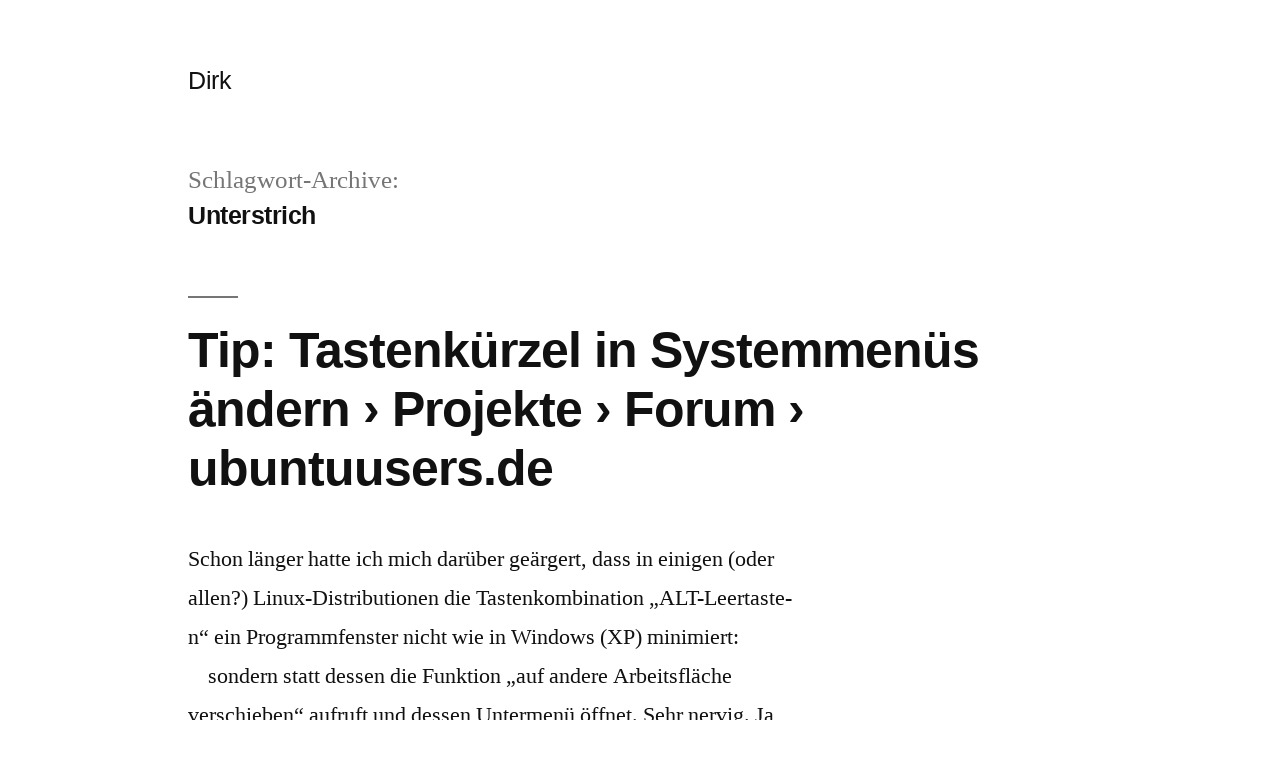

--- FILE ---
content_type: text/html; charset=UTF-8
request_url: http://dh.mideal.de/?tag=unterstrich
body_size: 45503
content:
<!doctype html>
<html lang="de">
<head>
	<meta charset="UTF-8" />
	<meta name="viewport" content="width=device-width, initial-scale=1" />
	<link rel="profile" href="https://gmpg.org/xfn/11" />
	<title>Unterstrich &#8211; Dirk</title>
<meta name='robots' content='max-image-preview:large' />
<link rel='dns-prefetch' href='//s.w.org' />
<link rel="alternate" type="application/rss+xml" title="Dirk &raquo; Feed" href="http://dh.mideal.de/?feed=rss2" />
<link rel="alternate" type="application/rss+xml" title="Dirk &raquo; Kommentar-Feed" href="http://dh.mideal.de/?feed=comments-rss2" />
<link rel="alternate" type="application/rss+xml" title="Dirk &raquo; Unterstrich Schlagwort-Feed" href="http://dh.mideal.de/?feed=rss2&#038;tag=unterstrich" />
<script>
window._wpemojiSettings = {"baseUrl":"https:\/\/s.w.org\/images\/core\/emoji\/14.0.0\/72x72\/","ext":".png","svgUrl":"https:\/\/s.w.org\/images\/core\/emoji\/14.0.0\/svg\/","svgExt":".svg","source":{"concatemoji":"http:\/\/dh.mideal.de\/wp-includes\/js\/wp-emoji-release.min.js?ver=6.0.11"}};
/*! This file is auto-generated */
!function(e,a,t){var n,r,o,i=a.createElement("canvas"),p=i.getContext&&i.getContext("2d");function s(e,t){var a=String.fromCharCode,e=(p.clearRect(0,0,i.width,i.height),p.fillText(a.apply(this,e),0,0),i.toDataURL());return p.clearRect(0,0,i.width,i.height),p.fillText(a.apply(this,t),0,0),e===i.toDataURL()}function c(e){var t=a.createElement("script");t.src=e,t.defer=t.type="text/javascript",a.getElementsByTagName("head")[0].appendChild(t)}for(o=Array("flag","emoji"),t.supports={everything:!0,everythingExceptFlag:!0},r=0;r<o.length;r++)t.supports[o[r]]=function(e){if(!p||!p.fillText)return!1;switch(p.textBaseline="top",p.font="600 32px Arial",e){case"flag":return s([127987,65039,8205,9895,65039],[127987,65039,8203,9895,65039])?!1:!s([55356,56826,55356,56819],[55356,56826,8203,55356,56819])&&!s([55356,57332,56128,56423,56128,56418,56128,56421,56128,56430,56128,56423,56128,56447],[55356,57332,8203,56128,56423,8203,56128,56418,8203,56128,56421,8203,56128,56430,8203,56128,56423,8203,56128,56447]);case"emoji":return!s([129777,127995,8205,129778,127999],[129777,127995,8203,129778,127999])}return!1}(o[r]),t.supports.everything=t.supports.everything&&t.supports[o[r]],"flag"!==o[r]&&(t.supports.everythingExceptFlag=t.supports.everythingExceptFlag&&t.supports[o[r]]);t.supports.everythingExceptFlag=t.supports.everythingExceptFlag&&!t.supports.flag,t.DOMReady=!1,t.readyCallback=function(){t.DOMReady=!0},t.supports.everything||(n=function(){t.readyCallback()},a.addEventListener?(a.addEventListener("DOMContentLoaded",n,!1),e.addEventListener("load",n,!1)):(e.attachEvent("onload",n),a.attachEvent("onreadystatechange",function(){"complete"===a.readyState&&t.readyCallback()})),(e=t.source||{}).concatemoji?c(e.concatemoji):e.wpemoji&&e.twemoji&&(c(e.twemoji),c(e.wpemoji)))}(window,document,window._wpemojiSettings);
</script>
<style>
img.wp-smiley,
img.emoji {
	display: inline !important;
	border: none !important;
	box-shadow: none !important;
	height: 1em !important;
	width: 1em !important;
	margin: 0 0.07em !important;
	vertical-align: -0.1em !important;
	background: none !important;
	padding: 0 !important;
}
</style>
	<link rel='stylesheet' id='wp-block-library-css'  href='http://dh.mideal.de/wp-includes/css/dist/block-library/style.min.css?ver=6.0.11' media='all' />
<style id='wp-block-library-theme-inline-css'>
.wp-block-audio figcaption{color:#555;font-size:13px;text-align:center}.is-dark-theme .wp-block-audio figcaption{color:hsla(0,0%,100%,.65)}.wp-block-code{border:1px solid #ccc;border-radius:4px;font-family:Menlo,Consolas,monaco,monospace;padding:.8em 1em}.wp-block-embed figcaption{color:#555;font-size:13px;text-align:center}.is-dark-theme .wp-block-embed figcaption{color:hsla(0,0%,100%,.65)}.blocks-gallery-caption{color:#555;font-size:13px;text-align:center}.is-dark-theme .blocks-gallery-caption{color:hsla(0,0%,100%,.65)}.wp-block-image figcaption{color:#555;font-size:13px;text-align:center}.is-dark-theme .wp-block-image figcaption{color:hsla(0,0%,100%,.65)}.wp-block-pullquote{border-top:4px solid;border-bottom:4px solid;margin-bottom:1.75em;color:currentColor}.wp-block-pullquote__citation,.wp-block-pullquote cite,.wp-block-pullquote footer{color:currentColor;text-transform:uppercase;font-size:.8125em;font-style:normal}.wp-block-quote{border-left:.25em solid;margin:0 0 1.75em;padding-left:1em}.wp-block-quote cite,.wp-block-quote footer{color:currentColor;font-size:.8125em;position:relative;font-style:normal}.wp-block-quote.has-text-align-right{border-left:none;border-right:.25em solid;padding-left:0;padding-right:1em}.wp-block-quote.has-text-align-center{border:none;padding-left:0}.wp-block-quote.is-large,.wp-block-quote.is-style-large,.wp-block-quote.is-style-plain{border:none}.wp-block-search .wp-block-search__label{font-weight:700}:where(.wp-block-group.has-background){padding:1.25em 2.375em}.wp-block-separator.has-css-opacity{opacity:.4}.wp-block-separator{border:none;border-bottom:2px solid;margin-left:auto;margin-right:auto}.wp-block-separator.has-alpha-channel-opacity{opacity:1}.wp-block-separator:not(.is-style-wide):not(.is-style-dots){width:100px}.wp-block-separator.has-background:not(.is-style-dots){border-bottom:none;height:1px}.wp-block-separator.has-background:not(.is-style-wide):not(.is-style-dots){height:2px}.wp-block-table thead{border-bottom:3px solid}.wp-block-table tfoot{border-top:3px solid}.wp-block-table td,.wp-block-table th{padding:.5em;border:1px solid;word-break:normal}.wp-block-table figcaption{color:#555;font-size:13px;text-align:center}.is-dark-theme .wp-block-table figcaption{color:hsla(0,0%,100%,.65)}.wp-block-video figcaption{color:#555;font-size:13px;text-align:center}.is-dark-theme .wp-block-video figcaption{color:hsla(0,0%,100%,.65)}.wp-block-template-part.has-background{padding:1.25em 2.375em;margin-top:0;margin-bottom:0}
</style>
<style id='global-styles-inline-css'>
body{--wp--preset--color--black: #000000;--wp--preset--color--cyan-bluish-gray: #abb8c3;--wp--preset--color--white: #FFF;--wp--preset--color--pale-pink: #f78da7;--wp--preset--color--vivid-red: #cf2e2e;--wp--preset--color--luminous-vivid-orange: #ff6900;--wp--preset--color--luminous-vivid-amber: #fcb900;--wp--preset--color--light-green-cyan: #7bdcb5;--wp--preset--color--vivid-green-cyan: #00d084;--wp--preset--color--pale-cyan-blue: #8ed1fc;--wp--preset--color--vivid-cyan-blue: #0693e3;--wp--preset--color--vivid-purple: #9b51e0;--wp--preset--color--primary: #0073a8;--wp--preset--color--secondary: #005075;--wp--preset--color--dark-gray: #111;--wp--preset--color--light-gray: #767676;--wp--preset--gradient--vivid-cyan-blue-to-vivid-purple: linear-gradient(135deg,rgba(6,147,227,1) 0%,rgb(155,81,224) 100%);--wp--preset--gradient--light-green-cyan-to-vivid-green-cyan: linear-gradient(135deg,rgb(122,220,180) 0%,rgb(0,208,130) 100%);--wp--preset--gradient--luminous-vivid-amber-to-luminous-vivid-orange: linear-gradient(135deg,rgba(252,185,0,1) 0%,rgba(255,105,0,1) 100%);--wp--preset--gradient--luminous-vivid-orange-to-vivid-red: linear-gradient(135deg,rgba(255,105,0,1) 0%,rgb(207,46,46) 100%);--wp--preset--gradient--very-light-gray-to-cyan-bluish-gray: linear-gradient(135deg,rgb(238,238,238) 0%,rgb(169,184,195) 100%);--wp--preset--gradient--cool-to-warm-spectrum: linear-gradient(135deg,rgb(74,234,220) 0%,rgb(151,120,209) 20%,rgb(207,42,186) 40%,rgb(238,44,130) 60%,rgb(251,105,98) 80%,rgb(254,248,76) 100%);--wp--preset--gradient--blush-light-purple: linear-gradient(135deg,rgb(255,206,236) 0%,rgb(152,150,240) 100%);--wp--preset--gradient--blush-bordeaux: linear-gradient(135deg,rgb(254,205,165) 0%,rgb(254,45,45) 50%,rgb(107,0,62) 100%);--wp--preset--gradient--luminous-dusk: linear-gradient(135deg,rgb(255,203,112) 0%,rgb(199,81,192) 50%,rgb(65,88,208) 100%);--wp--preset--gradient--pale-ocean: linear-gradient(135deg,rgb(255,245,203) 0%,rgb(182,227,212) 50%,rgb(51,167,181) 100%);--wp--preset--gradient--electric-grass: linear-gradient(135deg,rgb(202,248,128) 0%,rgb(113,206,126) 100%);--wp--preset--gradient--midnight: linear-gradient(135deg,rgb(2,3,129) 0%,rgb(40,116,252) 100%);--wp--preset--duotone--dark-grayscale: url('#wp-duotone-dark-grayscale');--wp--preset--duotone--grayscale: url('#wp-duotone-grayscale');--wp--preset--duotone--purple-yellow: url('#wp-duotone-purple-yellow');--wp--preset--duotone--blue-red: url('#wp-duotone-blue-red');--wp--preset--duotone--midnight: url('#wp-duotone-midnight');--wp--preset--duotone--magenta-yellow: url('#wp-duotone-magenta-yellow');--wp--preset--duotone--purple-green: url('#wp-duotone-purple-green');--wp--preset--duotone--blue-orange: url('#wp-duotone-blue-orange');--wp--preset--font-size--small: 19.5px;--wp--preset--font-size--medium: 20px;--wp--preset--font-size--large: 36.5px;--wp--preset--font-size--x-large: 42px;--wp--preset--font-size--normal: 22px;--wp--preset--font-size--huge: 49.5px;}.has-black-color{color: var(--wp--preset--color--black) !important;}.has-cyan-bluish-gray-color{color: var(--wp--preset--color--cyan-bluish-gray) !important;}.has-white-color{color: var(--wp--preset--color--white) !important;}.has-pale-pink-color{color: var(--wp--preset--color--pale-pink) !important;}.has-vivid-red-color{color: var(--wp--preset--color--vivid-red) !important;}.has-luminous-vivid-orange-color{color: var(--wp--preset--color--luminous-vivid-orange) !important;}.has-luminous-vivid-amber-color{color: var(--wp--preset--color--luminous-vivid-amber) !important;}.has-light-green-cyan-color{color: var(--wp--preset--color--light-green-cyan) !important;}.has-vivid-green-cyan-color{color: var(--wp--preset--color--vivid-green-cyan) !important;}.has-pale-cyan-blue-color{color: var(--wp--preset--color--pale-cyan-blue) !important;}.has-vivid-cyan-blue-color{color: var(--wp--preset--color--vivid-cyan-blue) !important;}.has-vivid-purple-color{color: var(--wp--preset--color--vivid-purple) !important;}.has-black-background-color{background-color: var(--wp--preset--color--black) !important;}.has-cyan-bluish-gray-background-color{background-color: var(--wp--preset--color--cyan-bluish-gray) !important;}.has-white-background-color{background-color: var(--wp--preset--color--white) !important;}.has-pale-pink-background-color{background-color: var(--wp--preset--color--pale-pink) !important;}.has-vivid-red-background-color{background-color: var(--wp--preset--color--vivid-red) !important;}.has-luminous-vivid-orange-background-color{background-color: var(--wp--preset--color--luminous-vivid-orange) !important;}.has-luminous-vivid-amber-background-color{background-color: var(--wp--preset--color--luminous-vivid-amber) !important;}.has-light-green-cyan-background-color{background-color: var(--wp--preset--color--light-green-cyan) !important;}.has-vivid-green-cyan-background-color{background-color: var(--wp--preset--color--vivid-green-cyan) !important;}.has-pale-cyan-blue-background-color{background-color: var(--wp--preset--color--pale-cyan-blue) !important;}.has-vivid-cyan-blue-background-color{background-color: var(--wp--preset--color--vivid-cyan-blue) !important;}.has-vivid-purple-background-color{background-color: var(--wp--preset--color--vivid-purple) !important;}.has-black-border-color{border-color: var(--wp--preset--color--black) !important;}.has-cyan-bluish-gray-border-color{border-color: var(--wp--preset--color--cyan-bluish-gray) !important;}.has-white-border-color{border-color: var(--wp--preset--color--white) !important;}.has-pale-pink-border-color{border-color: var(--wp--preset--color--pale-pink) !important;}.has-vivid-red-border-color{border-color: var(--wp--preset--color--vivid-red) !important;}.has-luminous-vivid-orange-border-color{border-color: var(--wp--preset--color--luminous-vivid-orange) !important;}.has-luminous-vivid-amber-border-color{border-color: var(--wp--preset--color--luminous-vivid-amber) !important;}.has-light-green-cyan-border-color{border-color: var(--wp--preset--color--light-green-cyan) !important;}.has-vivid-green-cyan-border-color{border-color: var(--wp--preset--color--vivid-green-cyan) !important;}.has-pale-cyan-blue-border-color{border-color: var(--wp--preset--color--pale-cyan-blue) !important;}.has-vivid-cyan-blue-border-color{border-color: var(--wp--preset--color--vivid-cyan-blue) !important;}.has-vivid-purple-border-color{border-color: var(--wp--preset--color--vivid-purple) !important;}.has-vivid-cyan-blue-to-vivid-purple-gradient-background{background: var(--wp--preset--gradient--vivid-cyan-blue-to-vivid-purple) !important;}.has-light-green-cyan-to-vivid-green-cyan-gradient-background{background: var(--wp--preset--gradient--light-green-cyan-to-vivid-green-cyan) !important;}.has-luminous-vivid-amber-to-luminous-vivid-orange-gradient-background{background: var(--wp--preset--gradient--luminous-vivid-amber-to-luminous-vivid-orange) !important;}.has-luminous-vivid-orange-to-vivid-red-gradient-background{background: var(--wp--preset--gradient--luminous-vivid-orange-to-vivid-red) !important;}.has-very-light-gray-to-cyan-bluish-gray-gradient-background{background: var(--wp--preset--gradient--very-light-gray-to-cyan-bluish-gray) !important;}.has-cool-to-warm-spectrum-gradient-background{background: var(--wp--preset--gradient--cool-to-warm-spectrum) !important;}.has-blush-light-purple-gradient-background{background: var(--wp--preset--gradient--blush-light-purple) !important;}.has-blush-bordeaux-gradient-background{background: var(--wp--preset--gradient--blush-bordeaux) !important;}.has-luminous-dusk-gradient-background{background: var(--wp--preset--gradient--luminous-dusk) !important;}.has-pale-ocean-gradient-background{background: var(--wp--preset--gradient--pale-ocean) !important;}.has-electric-grass-gradient-background{background: var(--wp--preset--gradient--electric-grass) !important;}.has-midnight-gradient-background{background: var(--wp--preset--gradient--midnight) !important;}.has-small-font-size{font-size: var(--wp--preset--font-size--small) !important;}.has-medium-font-size{font-size: var(--wp--preset--font-size--medium) !important;}.has-large-font-size{font-size: var(--wp--preset--font-size--large) !important;}.has-x-large-font-size{font-size: var(--wp--preset--font-size--x-large) !important;}
</style>
<link rel='stylesheet' id='local-like-and-share-css'  href='http://dh.mideal.de/wp-content/plugins/local-like-and-share/public/css/local-like-and-share-public.min.css?ver=1.1.0' media='all' />
<style id='local-like-and-share-inline-css'>

			.llas-like-button-active {
				float:left;margin:0px 10px 10px 0px;			
			}
			.llas-like-button-active i {
				cursor: pointer;
				cursor: hand;
			}
			.llas-like-button-active a,
			.llas-like-button-active a:visited,
			.llas-like-button-active a:focus {
				color: red;
			}
			.llas-like-button-active a:hover {
				color: pink;
			}
			.llas-like-button-inactive {
				float:left;margin:0px 10px 10px 0px;			
			}
			.llas-like-button-inactive a,
			.llas-like-button-inactive a:visited,
			.llas-like-button-inactive a:focus,
			.llas-like-button-inactive a:hover {
				color: red;
			}

			.llas-share-button-active {
				float:left;margin:0px 10px 10px 0px;			
			}
			.llas-share-button-active i {
				cursor: pointer;
				cursor: hand;
			}
			.llas-share-button-active a,
			.llas-share-button-active a:visited,
			.llas-share-button-active a:focus {
				color: grey;
			}
			.llas-share-button-active a:hover {
				color: blue;
			}

			.llas-callout {
				background-color: #eef4f9;
				color: black;
			}
			.llas-callout .llas-notch {
				border-right: 5px solid #eef4f9;		
			}
			.llas-border-callout {
				border: 1px solid #c5d9e8;
				padding: 2px 9px;
			}
			.llas-border-callout .llas-border-notch {
				border-right-color: #c5d9e8;
				left: -6px;
			}	
			
			.tipsy-inner { 
				background-color: black;
				color: white;
				max-width: 200px;
				padding: 5px 8px 4px 8px;
				text-align: center;	
				font-size: 13px;
			}
			.tipsy-arrow-n {
				border-bottom-color: black;
			}
		
</style>
<link rel='stylesheet' id='twentynineteen-style-css'  href='http://dh.mideal.de/wp-content/themes/twentynineteen/style.css?ver=2.1' media='all' />
<link rel='stylesheet' id='twentynineteen-print-style-css'  href='http://dh.mideal.de/wp-content/themes/twentynineteen/print.css?ver=2.1' media='print' />
<script src='http://dh.mideal.de/wp-includes/js/jquery/jquery.min.js?ver=3.6.0' id='jquery-core-js'></script>
<script src='http://dh.mideal.de/wp-includes/js/jquery/jquery-migrate.min.js?ver=3.3.2' id='jquery-migrate-js'></script>
<script id='local-like-and-share-js-extra'>
var like_button_clicked_ajax_obj = {"ajax_url":"http:\/\/dh.mideal.de\/wp-admin\/admin-ajax.php","nonce":"67b1f6a2cc"};
var share_button_clicked_ajax_obj = {"ajax_url":"http:\/\/dh.mideal.de\/wp-admin\/admin-ajax.php","nonce":"9fa843677d"};
</script>
<script src='http://dh.mideal.de/wp-content/plugins/local-like-and-share/public/js/local-like-and-share-public.min.js?ver=1.1.0' id='local-like-and-share-js'></script>
<link rel="https://api.w.org/" href="http://dh.mideal.de/index.php?rest_route=/" /><link rel="alternate" type="application/json" href="http://dh.mideal.de/index.php?rest_route=/wp/v2/tags/22" /><link rel="EditURI" type="application/rsd+xml" title="RSD" href="http://dh.mideal.de/xmlrpc.php?rsd" />
<link rel="wlwmanifest" type="application/wlwmanifest+xml" href="http://dh.mideal.de/wp-includes/wlwmanifest.xml" /> 
<meta name="generator" content="WordPress 6.0.11" />
<style>.recentcomments a{display:inline !important;padding:0 !important;margin:0 !important;}</style></head>

<body class="archive tag tag-unterstrich tag-22 wp-embed-responsive hfeed image-filters-enabled">
<svg xmlns="http://www.w3.org/2000/svg" viewBox="0 0 0 0" width="0" height="0" focusable="false" role="none" style="visibility: hidden; position: absolute; left: -9999px; overflow: hidden;" ><defs><filter id="wp-duotone-dark-grayscale"><feColorMatrix color-interpolation-filters="sRGB" type="matrix" values=" .299 .587 .114 0 0 .299 .587 .114 0 0 .299 .587 .114 0 0 .299 .587 .114 0 0 " /><feComponentTransfer color-interpolation-filters="sRGB" ><feFuncR type="table" tableValues="0 0.49803921568627" /><feFuncG type="table" tableValues="0 0.49803921568627" /><feFuncB type="table" tableValues="0 0.49803921568627" /><feFuncA type="table" tableValues="1 1" /></feComponentTransfer><feComposite in2="SourceGraphic" operator="in" /></filter></defs></svg><svg xmlns="http://www.w3.org/2000/svg" viewBox="0 0 0 0" width="0" height="0" focusable="false" role="none" style="visibility: hidden; position: absolute; left: -9999px; overflow: hidden;" ><defs><filter id="wp-duotone-grayscale"><feColorMatrix color-interpolation-filters="sRGB" type="matrix" values=" .299 .587 .114 0 0 .299 .587 .114 0 0 .299 .587 .114 0 0 .299 .587 .114 0 0 " /><feComponentTransfer color-interpolation-filters="sRGB" ><feFuncR type="table" tableValues="0 1" /><feFuncG type="table" tableValues="0 1" /><feFuncB type="table" tableValues="0 1" /><feFuncA type="table" tableValues="1 1" /></feComponentTransfer><feComposite in2="SourceGraphic" operator="in" /></filter></defs></svg><svg xmlns="http://www.w3.org/2000/svg" viewBox="0 0 0 0" width="0" height="0" focusable="false" role="none" style="visibility: hidden; position: absolute; left: -9999px; overflow: hidden;" ><defs><filter id="wp-duotone-purple-yellow"><feColorMatrix color-interpolation-filters="sRGB" type="matrix" values=" .299 .587 .114 0 0 .299 .587 .114 0 0 .299 .587 .114 0 0 .299 .587 .114 0 0 " /><feComponentTransfer color-interpolation-filters="sRGB" ><feFuncR type="table" tableValues="0.54901960784314 0.98823529411765" /><feFuncG type="table" tableValues="0 1" /><feFuncB type="table" tableValues="0.71764705882353 0.25490196078431" /><feFuncA type="table" tableValues="1 1" /></feComponentTransfer><feComposite in2="SourceGraphic" operator="in" /></filter></defs></svg><svg xmlns="http://www.w3.org/2000/svg" viewBox="0 0 0 0" width="0" height="0" focusable="false" role="none" style="visibility: hidden; position: absolute; left: -9999px; overflow: hidden;" ><defs><filter id="wp-duotone-blue-red"><feColorMatrix color-interpolation-filters="sRGB" type="matrix" values=" .299 .587 .114 0 0 .299 .587 .114 0 0 .299 .587 .114 0 0 .299 .587 .114 0 0 " /><feComponentTransfer color-interpolation-filters="sRGB" ><feFuncR type="table" tableValues="0 1" /><feFuncG type="table" tableValues="0 0.27843137254902" /><feFuncB type="table" tableValues="0.5921568627451 0.27843137254902" /><feFuncA type="table" tableValues="1 1" /></feComponentTransfer><feComposite in2="SourceGraphic" operator="in" /></filter></defs></svg><svg xmlns="http://www.w3.org/2000/svg" viewBox="0 0 0 0" width="0" height="0" focusable="false" role="none" style="visibility: hidden; position: absolute; left: -9999px; overflow: hidden;" ><defs><filter id="wp-duotone-midnight"><feColorMatrix color-interpolation-filters="sRGB" type="matrix" values=" .299 .587 .114 0 0 .299 .587 .114 0 0 .299 .587 .114 0 0 .299 .587 .114 0 0 " /><feComponentTransfer color-interpolation-filters="sRGB" ><feFuncR type="table" tableValues="0 0" /><feFuncG type="table" tableValues="0 0.64705882352941" /><feFuncB type="table" tableValues="0 1" /><feFuncA type="table" tableValues="1 1" /></feComponentTransfer><feComposite in2="SourceGraphic" operator="in" /></filter></defs></svg><svg xmlns="http://www.w3.org/2000/svg" viewBox="0 0 0 0" width="0" height="0" focusable="false" role="none" style="visibility: hidden; position: absolute; left: -9999px; overflow: hidden;" ><defs><filter id="wp-duotone-magenta-yellow"><feColorMatrix color-interpolation-filters="sRGB" type="matrix" values=" .299 .587 .114 0 0 .299 .587 .114 0 0 .299 .587 .114 0 0 .299 .587 .114 0 0 " /><feComponentTransfer color-interpolation-filters="sRGB" ><feFuncR type="table" tableValues="0.78039215686275 1" /><feFuncG type="table" tableValues="0 0.94901960784314" /><feFuncB type="table" tableValues="0.35294117647059 0.47058823529412" /><feFuncA type="table" tableValues="1 1" /></feComponentTransfer><feComposite in2="SourceGraphic" operator="in" /></filter></defs></svg><svg xmlns="http://www.w3.org/2000/svg" viewBox="0 0 0 0" width="0" height="0" focusable="false" role="none" style="visibility: hidden; position: absolute; left: -9999px; overflow: hidden;" ><defs><filter id="wp-duotone-purple-green"><feColorMatrix color-interpolation-filters="sRGB" type="matrix" values=" .299 .587 .114 0 0 .299 .587 .114 0 0 .299 .587 .114 0 0 .299 .587 .114 0 0 " /><feComponentTransfer color-interpolation-filters="sRGB" ><feFuncR type="table" tableValues="0.65098039215686 0.40392156862745" /><feFuncG type="table" tableValues="0 1" /><feFuncB type="table" tableValues="0.44705882352941 0.4" /><feFuncA type="table" tableValues="1 1" /></feComponentTransfer><feComposite in2="SourceGraphic" operator="in" /></filter></defs></svg><svg xmlns="http://www.w3.org/2000/svg" viewBox="0 0 0 0" width="0" height="0" focusable="false" role="none" style="visibility: hidden; position: absolute; left: -9999px; overflow: hidden;" ><defs><filter id="wp-duotone-blue-orange"><feColorMatrix color-interpolation-filters="sRGB" type="matrix" values=" .299 .587 .114 0 0 .299 .587 .114 0 0 .299 .587 .114 0 0 .299 .587 .114 0 0 " /><feComponentTransfer color-interpolation-filters="sRGB" ><feFuncR type="table" tableValues="0.098039215686275 1" /><feFuncG type="table" tableValues="0 0.66274509803922" /><feFuncB type="table" tableValues="0.84705882352941 0.41960784313725" /><feFuncA type="table" tableValues="1 1" /></feComponentTransfer><feComposite in2="SourceGraphic" operator="in" /></filter></defs></svg><div id="page" class="site">
	<a class="skip-link screen-reader-text" href="#content">Zum Inhalt springen</a>

		<header id="masthead" class="site-header">

			<div class="site-branding-container">
				<div class="site-branding">

								<p class="site-title"><a href="http://dh.mideal.de/" rel="home">Dirk</a></p>
			
			</div><!-- .site-branding -->
			</div><!-- .site-branding-container -->

					</header><!-- #masthead -->

	<div id="content" class="site-content">

	<div id="primary" class="content-area">
		<main id="main" class="site-main">

		
			<header class="page-header">
				<h1 class="page-title">Schlagwort-Archive:<span class="page-description">Unterstrich</span></h1>			</header><!-- .page-header -->

			
<article id="post-17" class="post-17 post type-post status-publish format-standard hentry category-cinnamon category-computer category-free category-linux category-mint-linux category-mate category-scripts tag-mo-datei tag-abkurzungstasten tag-access-keys tag-alt-space-m tag-alt-space-n tag-fenster-minimieren tag-linux tag-marco tag-mint tag-muffin tag-systemmenu tag-tastenkurzel tag-unterstrich tag-window-manager entry">
	<header class="entry-header">
		<h2 class="entry-title"><a href="http://dh.mideal.de/?p=17" rel="bookmark">Tip: Tastenkürzel in Systemmenüs ändern › Projekte › Forum › ubuntuusers.de</a></h2>	</header><!-- .entry-header -->

	
	<div class="entry-content">
		<p>Schon länger hatte ich mich darüber geärgert, dass in einigen (oder allen?) Linux-Distributionen die Tastenkombination &#8222;ALT-Leertaste-n&#8220; ein Programmfenster nicht wie in Windows (XP) minimiert: &nbsp; &nbsp; &nbsp; &nbsp; &nbsp; &nbsp; &nbsp; &nbsp; sondern statt dessen die Funktion &#8222;auf andere Arbeitsfläche verschieben&#8220; aufruft und dessen Untermenü öffnet. Sehr nervig. Ja, ja, ich weiß: &#8222;Linux ist eben &hellip; </p>
<p class="link-more"><a href="http://dh.mideal.de/?p=17" class="more-link"><span class="screen-reader-text">&#8222;Tip: Tastenkürzel in Systemmenüs ändern › Projekte › Forum › ubuntuusers.de&#8220;</span> weiterlesen</a></p>
	</div><!-- .entry-content -->

	<footer class="entry-footer">
		<span class="byline"><svg class="svg-icon" width="16" height="16" aria-hidden="true" role="img" focusable="false" viewBox="0 0 24 24" version="1.1" xmlns="http://www.w3.org/2000/svg" xmlns:xlink="http://www.w3.org/1999/xlink"><path d="M12 12c2.21 0 4-1.79 4-4s-1.79-4-4-4-4 1.79-4 4 1.79 4 4 4zm0 2c-2.67 0-8 1.34-8 4v2h16v-2c0-2.66-5.33-4-8-4z"></path><path d="M0 0h24v24H0z" fill="none"></path></svg><span class="screen-reader-text">Veröffentlicht von</span><span class="author vcard"><a class="url fn n" href="http://dh.mideal.de/?author=1">Dirk Haar</a></span></span><span class="posted-on"><svg class="svg-icon" width="16" height="16" aria-hidden="true" role="img" focusable="false" xmlns="http://www.w3.org/2000/svg" viewBox="0 0 24 24"><defs><path id="a" d="M0 0h24v24H0V0z"></path></defs><clipPath id="b"><use xlink:href="#a" overflow="visible"></use></clipPath><path clip-path="url(#b)" d="M12 2C6.5 2 2 6.5 2 12s4.5 10 10 10 10-4.5 10-10S17.5 2 12 2zm4.2 14.2L11 13V7h1.5v5.2l4.5 2.7-.8 1.3z"></path></svg><a href="http://dh.mideal.de/?p=17" rel="bookmark"><time class="entry-date published" datetime="2013-02-14T02:16:10+01:00">14. Februar 2013</time><time class="updated" datetime="2015-09-16T13:49:33+02:00">16. September 2015</time></a></span><span class="cat-links"><svg class="svg-icon" width="16" height="16" aria-hidden="true" role="img" focusable="false" xmlns="http://www.w3.org/2000/svg" viewBox="0 0 24 24"><path d="M10 4H4c-1.1 0-1.99.9-1.99 2L2 18c0 1.1.9 2 2 2h16c1.1 0 2-.9 2-2V8c0-1.1-.9-2-2-2h-8l-2-2z"></path><path d="M0 0h24v24H0z" fill="none"></path></svg><span class="screen-reader-text">Veröffentlicht in</span><a href="http://dh.mideal.de/?cat=8" rel="category">Cinnamon</a>, <a href="http://dh.mideal.de/?cat=10" rel="category">Computer&amp;Co</a>, <a href="http://dh.mideal.de/?cat=18" rel="category">Free Software</a>, <a href="http://dh.mideal.de/?cat=5" rel="category">Linux</a>, <a href="http://dh.mideal.de/?cat=15" rel="category">Linux Mint</a>, <a href="http://dh.mideal.de/?cat=7" rel="category">Mate</a>, <a href="http://dh.mideal.de/?cat=16" rel="category">Skripte</a></span><span class="tags-links"><svg class="svg-icon" width="16" height="16" aria-hidden="true" role="img" focusable="false" xmlns="http://www.w3.org/2000/svg" viewBox="0 0 24 24"><path d="M21.41 11.58l-9-9C12.05 2.22 11.55 2 11 2H4c-1.1 0-2 .9-2 2v7c0 .55.22 1.05.59 1.42l9 9c.36.36.86.58 1.41.58.55 0 1.05-.22 1.41-.59l7-7c.37-.36.59-.86.59-1.41 0-.55-.23-1.06-.59-1.42zM5.5 7C4.67 7 4 6.33 4 5.5S4.67 4 5.5 4 7 4.67 7 5.5 6.33 7 5.5 7z"></path><path d="M0 0h24v24H0z" fill="none"></path></svg><span class="screen-reader-text">Schlagwörter: </span><a href="http://dh.mideal.de/?tag=mo-datei" rel="tag">.mo-Datei</a>, <a href="http://dh.mideal.de/?tag=abkurzungstasten" rel="tag">Abkürzungstasten</a>, <a href="http://dh.mideal.de/?tag=access-keys" rel="tag">access keys</a>, <a href="http://dh.mideal.de/?tag=alt-space-m" rel="tag">ALT-Space-M</a>, <a href="http://dh.mideal.de/?tag=alt-space-n" rel="tag">ALT-Space-N</a>, <a href="http://dh.mideal.de/?tag=fenster-minimieren" rel="tag">Fenster minimieren</a>, <a href="http://dh.mideal.de/?tag=linux" rel="tag">Linux</a>, <a href="http://dh.mideal.de/?tag=marco" rel="tag">marco</a>, <a href="http://dh.mideal.de/?tag=mint" rel="tag">Mint</a>, <a href="http://dh.mideal.de/?tag=muffin" rel="tag">muffin</a>, <a href="http://dh.mideal.de/?tag=systemmenu" rel="tag">Systemmenü</a>, <a href="http://dh.mideal.de/?tag=tastenkurzel" rel="tag">Tastenkürzel</a>, <a href="http://dh.mideal.de/?tag=unterstrich" rel="tag">Unterstrich</a>, <a href="http://dh.mideal.de/?tag=window-manager" rel="tag">window manager</a></span><span class="comments-link"><svg class="svg-icon" width="16" height="16" aria-hidden="true" role="img" focusable="false" viewBox="0 0 24 24" version="1.1" xmlns="http://www.w3.org/2000/svg" xmlns:xlink="http://www.w3.org/1999/xlink"><path d="M21.99 4c0-1.1-.89-2-1.99-2H4c-1.1 0-2 .9-2 2v12c0 1.1.9 2 2 2h14l4 4-.01-18z"></path><path d="M0 0h24v24H0z" fill="none"></path></svg><a href="http://dh.mideal.de/?p=17#respond">Schreibe einen Kommentar <span class="screen-reader-text">zu Tip: Tastenkürzel in Systemmenüs ändern › Projekte › Forum › ubuntuusers.de</span></a></span>	</footer><!-- .entry-footer -->
</article><!-- #post-17 -->
		</main><!-- #main -->
	</div><!-- #primary -->


	</div><!-- #content -->

	<footer id="colophon" class="site-footer">
		
	<aside class="widget-area" role="complementary" aria-label="Footer">
							<div class="widget-column footer-widget-1">
					<section id="search-2" class="widget widget_search"><form role="search" method="get" class="search-form" action="http://dh.mideal.de/">
				<label>
					<span class="screen-reader-text">Suche nach:</span>
					<input type="search" class="search-field" placeholder="Suchen …" value="" name="s" />
				</label>
				<input type="submit" class="search-submit" value="Suchen" />
			</form></section><section id="pages-2" class="widget widget_pages"><h2 class="widget-title">Seiten</h2><nav aria-label="Seiten">
			<ul>
				<li class="page_item page-item-47"><a href="http://dh.mideal.de/?page_id=47">Caveat pactor!</a></li>
<li class="page_item page-item-13"><a href="http://dh.mideal.de/?page_id=13">Mein aktuelles System</a></li>
<li class="page_item page-item-186"><a href="http://dh.mideal.de/?page_id=186">Platzreservierung</a></li>
<li class="page_item page-item-37"><a href="http://dh.mideal.de/?page_id=37">XING</a></li>
			</ul>

			</nav></section><section id="categories-2" class="widget widget_categories"><h2 class="widget-title">Kategorien</h2><nav aria-label="Kategorien">
			<ul>
					<li class="cat-item cat-item-9"><a href="http://dh.mideal.de/?cat=9">Allgemeines</a>
</li>
	<li class="cat-item cat-item-4"><a href="http://dh.mideal.de/?cat=4">Android</a>
</li>
	<li class="cat-item cat-item-17"><a href="http://dh.mideal.de/?cat=17">Apps</a>
</li>
	<li class="cat-item cat-item-8"><a href="http://dh.mideal.de/?cat=8">Cinnamon</a>
</li>
	<li class="cat-item cat-item-10"><a href="http://dh.mideal.de/?cat=10">Computer&amp;Co</a>
</li>
	<li class="cat-item cat-item-18"><a href="http://dh.mideal.de/?cat=18">Free Software</a>
</li>
	<li class="cat-item cat-item-5"><a href="http://dh.mideal.de/?cat=5">Linux</a>
</li>
	<li class="cat-item cat-item-15"><a href="http://dh.mideal.de/?cat=15">Linux Mint</a>
</li>
	<li class="cat-item cat-item-7"><a href="http://dh.mideal.de/?cat=7">Mate</a>
</li>
	<li class="cat-item cat-item-16"><a href="http://dh.mideal.de/?cat=16">Skripte</a>
</li>
	<li class="cat-item cat-item-1"><a href="http://dh.mideal.de/?cat=1">Uncategorized</a>
</li>
			</ul>

			</nav></section>
		<section id="recent-posts-2" class="widget widget_recent_entries">
		<h2 class="widget-title">Neueste Beiträge</h2><nav aria-label="Neueste Beiträge">
		<ul>
											<li>
					<a href="http://dh.mideal.de/?p=191">Linux Mint installer &#8222;ubiquity&#8220;: update</a>
									</li>
											<li>
					<a href="http://dh.mideal.de/?p=168">Linux Mint: live installer ubiquity not resizable</a>
									</li>
											<li>
					<a href="http://dh.mideal.de/?p=149">Samsung Galaxy S2 &#8211; Speicher voll bei der Installation von Apps?</a>
									</li>
											<li>
					<a href="http://dh.mideal.de/?p=135">Neues Forum &#8222;Linux statt Windows&#8220;</a>
									</li>
											<li>
					<a href="http://dh.mideal.de/?p=119">Firefox 29, 30, 31, 32 sucks!</a>
									</li>
					</ul>

		</nav></section><section id="recent-comments-2" class="widget widget_recent_comments"><h2 class="widget-title">Neueste Kommentare</h2><nav aria-label="Neueste Kommentare"><ul id="recentcomments"><li class="recentcomments"><span class="comment-author-link"><a href='http://www.mideal.de' rel='external nofollow ugc' class='url'>Dirk Haar</a></span> bei <a href="http://dh.mideal.de/?p=108#comment-34">Organspendeausweis &#8211; lebensgefährlich?</a></li><li class="recentcomments"><span class="comment-author-link">Ralph Elixmann</span> bei <a href="http://dh.mideal.de/?p=66#comment-14">Linux-Skript zum Zusammenstellen von Mixed-Musik-CDs</a></li><li class="recentcomments"><span class="comment-author-link">Ralph Elixmann</span> bei <a href="http://dh.mideal.de/?p=66#comment-13">Linux-Skript zum Zusammenstellen von Mixed-Musik-CDs</a></li><li class="recentcomments"><span class="comment-author-link"><a href='http://www.mideal.de' rel='external nofollow ugc' class='url'>Dirk Haar</a></span> bei <a href="http://dh.mideal.de/?p=108#comment-10">Organspendeausweis &#8211; lebensgefährlich?</a></li><li class="recentcomments"><span class="comment-author-link">Eckhard</span> bei <a href="http://dh.mideal.de/?p=108#comment-9">Organspendeausweis &#8211; lebensgefährlich?</a></li></ul></nav></section><section id="archives-2" class="widget widget_archive"><h2 class="widget-title">Archiv</h2><nav aria-label="Archiv">
			<ul>
					<li><a href='http://dh.mideal.de/?m=202211'>November 2022</a></li>
	<li><a href='http://dh.mideal.de/?m=201910'>Oktober 2019</a></li>
	<li><a href='http://dh.mideal.de/?m=201602'>Februar 2016</a></li>
	<li><a href='http://dh.mideal.de/?m=201501'>Januar 2015</a></li>
	<li><a href='http://dh.mideal.de/?m=201405'>Mai 2014</a></li>
	<li><a href='http://dh.mideal.de/?m=201403'>März 2014</a></li>
	<li><a href='http://dh.mideal.de/?m=201402'>Februar 2014</a></li>
	<li><a href='http://dh.mideal.de/?m=201401'>Januar 2014</a></li>
	<li><a href='http://dh.mideal.de/?m=201304'>April 2013</a></li>
	<li><a href='http://dh.mideal.de/?m=201303'>März 2013</a></li>
	<li><a href='http://dh.mideal.de/?m=201302'>Februar 2013</a></li>
			</ul>

			</nav></section><section id="tag_cloud-2" class="widget widget_tag_cloud"><h2 class="widget-title">Schlagwörter</h2><nav aria-label="Schlagwörter"><div class="tagcloud"><a href="http://dh.mideal.de/?tag=9900" class="tag-cloud-link tag-link-69 tag-link-position-1" style="font-size: 8pt;" aria-label="*#9900# (1 Eintrag)">*#9900#</a>
<a href="http://dh.mideal.de/?tag=mo-datei" class="tag-cloud-link tag-link-21 tag-link-position-2" style="font-size: 8pt;" aria-label=".mo-Datei (1 Eintrag)">.mo-Datei</a>
<a href="http://dh.mideal.de/?tag=abkurzungstasten" class="tag-cloud-link tag-link-23 tag-link-position-3" style="font-size: 8pt;" aria-label="Abkürzungstasten (1 Eintrag)">Abkürzungstasten</a>
<a href="http://dh.mideal.de/?tag=access-keys" class="tag-cloud-link tag-link-57 tag-link-position-4" style="font-size: 8pt;" aria-label="access keys (1 Eintrag)">access keys</a>
<a href="http://dh.mideal.de/?tag=alt-space-m" class="tag-cloud-link tag-link-24 tag-link-position-5" style="font-size: 8pt;" aria-label="ALT-Space-M (1 Eintrag)">ALT-Space-M</a>
<a href="http://dh.mideal.de/?tag=alt-space-n" class="tag-cloud-link tag-link-25 tag-link-position-6" style="font-size: 8pt;" aria-label="ALT-Space-N (1 Eintrag)">ALT-Space-N</a>
<a href="http://dh.mideal.de/?tag=android" class="tag-cloud-link tag-link-61 tag-link-position-7" style="font-size: 13.25pt;" aria-label="Android (2 Einträge)">Android</a>
<a href="http://dh.mideal.de/?tag=auswahl" class="tag-cloud-link tag-link-40 tag-link-position-8" style="font-size: 8pt;" aria-label="Auswahl (1 Eintrag)">Auswahl</a>
<a href="http://dh.mideal.de/?tag=betriebssystem" class="tag-cloud-link tag-link-55 tag-link-position-9" style="font-size: 8pt;" aria-label="Betriebssystem (1 Eintrag)">Betriebssystem</a>
<a href="http://dh.mideal.de/?tag=cinnamon" class="tag-cloud-link tag-link-64 tag-link-position-10" style="font-size: 8pt;" aria-label="Cinnamon (1 Eintrag)">Cinnamon</a>
<a href="http://dh.mideal.de/?tag=computer-2" class="tag-cloud-link tag-link-11 tag-link-position-11" style="font-size: 8pt;" aria-label="Computer (1 Eintrag)">Computer</a>
<a href="http://dh.mideal.de/?tag=datensicherheit" class="tag-cloud-link tag-link-45 tag-link-position-12" style="font-size: 8pt;" aria-label="Datensicherheit (1 Eintrag)">Datensicherheit</a>
<a href="http://dh.mideal.de/?tag=deutsche-bahn" class="tag-cloud-link tag-link-3 tag-link-position-13" style="font-size: 8pt;" aria-label="Deutsche Bahn (1 Eintrag)">Deutsche Bahn</a>
<a href="http://dh.mideal.de/?tag=distribution" class="tag-cloud-link tag-link-49 tag-link-position-14" style="font-size: 8pt;" aria-label="Distribution (1 Eintrag)">Distribution</a>
<a href="http://dh.mideal.de/?tag=fenster-minimieren" class="tag-cloud-link tag-link-60 tag-link-position-15" style="font-size: 8pt;" aria-label="Fenster minimieren (1 Eintrag)">Fenster minimieren</a>
<a href="http://dh.mideal.de/?tag=firefox" class="tag-cloud-link tag-link-50 tag-link-position-16" style="font-size: 8pt;" aria-label="Firefox (1 Eintrag)">Firefox</a>
<a href="http://dh.mideal.de/?tag=frankfurt" class="tag-cloud-link tag-link-47 tag-link-position-17" style="font-size: 8pt;" aria-label="Frankfurt (1 Eintrag)">Frankfurt</a>
<a href="http://dh.mideal.de/?tag=galaxy" class="tag-cloud-link tag-link-67 tag-link-position-18" style="font-size: 8pt;" aria-label="Galaxy (1 Eintrag)">Galaxy</a>
<a href="http://dh.mideal.de/?tag=gespeicherte-passworter" class="tag-cloud-link tag-link-52 tag-link-position-19" style="font-size: 8pt;" aria-label="Gespeicherte Passwörter (1 Eintrag)">Gespeicherte Passwörter</a>
<a href="http://dh.mideal.de/?tag=installation" class="tag-cloud-link tag-link-48 tag-link-position-20" style="font-size: 8pt;" aria-label="Installation (1 Eintrag)">Installation</a>
<a href="http://dh.mideal.de/?tag=linux" class="tag-cloud-link tag-link-62 tag-link-position-21" style="font-size: 22pt;" aria-label="Linux (5 Einträge)">Linux</a>
<a href="http://dh.mideal.de/?tag=lug" class="tag-cloud-link tag-link-46 tag-link-position-22" style="font-size: 8pt;" aria-label="LUG (1 Eintrag)">LUG</a>
<a href="http://dh.mideal.de/?tag=loschen" class="tag-cloud-link tag-link-53 tag-link-position-23" style="font-size: 8pt;" aria-label="Löschen (1 Eintrag)">Löschen</a>
<a href="http://dh.mideal.de/?tag=marco" class="tag-cloud-link tag-link-26 tag-link-position-24" style="font-size: 8pt;" aria-label="marco (1 Eintrag)">marco</a>
<a href="http://dh.mideal.de/?tag=mate" class="tag-cloud-link tag-link-63 tag-link-position-25" style="font-size: 8pt;" aria-label="Mate (1 Eintrag)">Mate</a>
<a href="http://dh.mideal.de/?tag=mint" class="tag-cloud-link tag-link-6 tag-link-position-26" style="font-size: 13.25pt;" aria-label="Mint (2 Einträge)">Mint</a>
<a href="http://dh.mideal.de/?tag=mix" class="tag-cloud-link tag-link-41 tag-link-position-27" style="font-size: 8pt;" aria-label="Mix (1 Eintrag)">Mix</a>
<a href="http://dh.mideal.de/?tag=mp3" class="tag-cloud-link tag-link-28 tag-link-position-28" style="font-size: 8pt;" aria-label="mp3 (1 Eintrag)">mp3</a>
<a href="http://dh.mideal.de/?tag=muffin" class="tag-cloud-link tag-link-59 tag-link-position-29" style="font-size: 8pt;" aria-label="muffin (1 Eintrag)">muffin</a>
<a href="http://dh.mideal.de/?tag=nsa" class="tag-cloud-link tag-link-42 tag-link-position-30" style="font-size: 13.25pt;" aria-label="NSA (2 Einträge)">NSA</a>
<a href="http://dh.mideal.de/?tag=organspendeausweis" class="tag-cloud-link tag-link-44 tag-link-position-31" style="font-size: 8pt;" aria-label="Organspendeausweis (1 Eintrag)">Organspendeausweis</a>
<a href="http://dh.mideal.de/?tag=passwort" class="tag-cloud-link tag-link-51 tag-link-position-32" style="font-size: 8pt;" aria-label="Passwort (1 Eintrag)">Passwort</a>
<a href="http://dh.mideal.de/?tag=s2" class="tag-cloud-link tag-link-68 tag-link-position-33" style="font-size: 8pt;" aria-label="S2 (1 Eintrag)">S2</a>
<a href="http://dh.mideal.de/?tag=samsung" class="tag-cloud-link tag-link-66 tag-link-position-34" style="font-size: 8pt;" aria-label="Samsung (1 Eintrag)">Samsung</a>
<a href="http://dh.mideal.de/?tag=shuffle" class="tag-cloud-link tag-link-29 tag-link-position-35" style="font-size: 8pt;" aria-label="shuffle (1 Eintrag)">shuffle</a>
<a href="http://dh.mideal.de/?tag=speicher-voll" class="tag-cloud-link tag-link-65 tag-link-position-36" style="font-size: 8pt;" aria-label="Speicher voll (1 Eintrag)">Speicher voll</a>
<a href="http://dh.mideal.de/?tag=systemmenu" class="tag-cloud-link tag-link-20 tag-link-position-37" style="font-size: 8pt;" aria-label="Systemmenü (1 Eintrag)">Systemmenü</a>
<a href="http://dh.mideal.de/?tag=tastenkurzel" class="tag-cloud-link tag-link-19 tag-link-position-38" style="font-size: 8pt;" aria-label="Tastenkürzel (1 Eintrag)">Tastenkürzel</a>
<a href="http://dh.mideal.de/?tag=umstieg" class="tag-cloud-link tag-link-56 tag-link-position-39" style="font-size: 8pt;" aria-label="Umstieg (1 Eintrag)">Umstieg</a>
<a href="http://dh.mideal.de/?tag=unterstrich" class="tag-cloud-link tag-link-22 tag-link-position-40" style="font-size: 8pt;" aria-label="Unterstrich (1 Eintrag)">Unterstrich</a>
<a href="http://dh.mideal.de/?tag=virtualbox" class="tag-cloud-link tag-link-12 tag-link-position-41" style="font-size: 8pt;" aria-label="VirtualBox (1 Eintrag)">VirtualBox</a>
<a href="http://dh.mideal.de/?tag=vpn" class="tag-cloud-link tag-link-13 tag-link-position-42" style="font-size: 8pt;" aria-label="VPN (1 Eintrag)">VPN</a>
<a href="http://dh.mideal.de/?tag=window-manager" class="tag-cloud-link tag-link-58 tag-link-position-43" style="font-size: 8pt;" aria-label="window manager (1 Eintrag)">window manager</a>
<a href="http://dh.mideal.de/?tag=windows" class="tag-cloud-link tag-link-14 tag-link-position-44" style="font-size: 13.25pt;" aria-label="Windows (2 Einträge)">Windows</a>
<a href="http://dh.mideal.de/?tag=zufallsdaten" class="tag-cloud-link tag-link-43 tag-link-position-45" style="font-size: 8pt;" aria-label="Zufallsdaten (1 Eintrag)">Zufallsdaten</a></div>
</nav></section><section id="meta-2" class="widget widget_meta"><h2 class="widget-title">Meta</h2><nav aria-label="Meta">
		<ul>
						<li><a href="http://dh.mideal.de/wp-login.php">Anmelden</a></li>
			<li><a href="http://dh.mideal.de/?feed=rss2">Feed der Einträge</a></li>
			<li><a href="http://dh.mideal.de/?feed=comments-rss2">Kommentar-Feed</a></li>

			<li><a href="https://de.wordpress.org/">WordPress.org</a></li>
		</ul>

		</nav></section>					</div>
					</aside><!-- .widget-area -->

		<div class="site-info">
										<a class="site-name" href="http://dh.mideal.de/" rel="home">Dirk</a>,
						<a href="https://de.wordpress.org/" class="imprint">
				Stolz präsentiert von WordPress.			</a>
								</div><!-- .site-info -->
	</footer><!-- #colophon -->

</div><!-- #page -->

	<script>
	/(trident|msie)/i.test(navigator.userAgent)&&document.getElementById&&window.addEventListener&&window.addEventListener("hashchange",function(){var t,e=location.hash.substring(1);/^[A-z0-9_-]+$/.test(e)&&(t=document.getElementById(e))&&(/^(?:a|select|input|button|textarea)$/i.test(t.tagName)||(t.tabIndex=-1),t.focus())},!1);
	</script>
	
</body>
</html>
